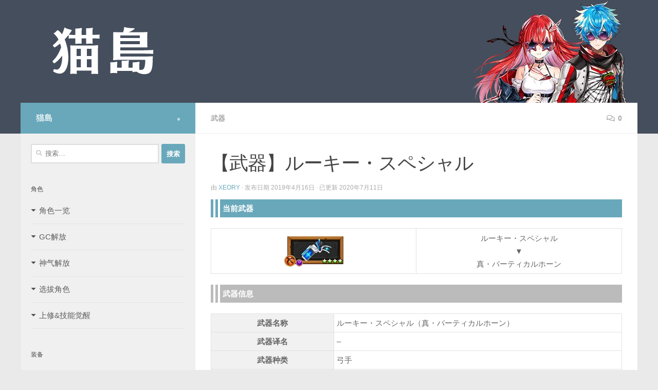

--- FILE ---
content_type: text/html; charset=UTF-8
request_url: https://baimaopj.com/13878.html
body_size: 22598
content:
<!DOCTYPE html><html class="no-js" lang="zh-Hans"><head><meta charset="UTF-8"><meta name="viewport" content="width=device-width, initial-scale=1.0"><link rel="profile" href="https://gmpg.org/xfn/11" /><link rel="pingback" href="https://baimaopj.com/xmlrpc.php"><link media="all" href="//baimaopj-1253273199.file.myqcloud.com/wp-content/cache/autoptimize/css/autoptimize_09748e539d46724a03130e449b9d250d.css" rel="stylesheet"><title>【武器】ルーキー・スペシャル &#8211; 猫岛</title><meta name='robots' content='max-image-preview:large' /> <script>document.documentElement.className = document.documentElement.className.replace("no-js","js");</script> <link rel="alternate" type="application/rss+xml" title="猫岛 &raquo; Feed" href="https://baimaopj.com/feed" /><link rel="alternate" type="application/rss+xml" title="猫岛 &raquo; 评论 Feed" href="https://baimaopj.com/comments/feed" /><link rel="alternate" type="application/rss+xml" title="猫岛 &raquo; 【武器】ルーキー・スペシャル 评论 Feed" href="https://baimaopj.com/13878.html/feed" /><link rel="canonical" href="https://baimaopj.com/13878.html" /><link rel='shortlink' href='https://baimaopj.com/?p=13878' /><link rel="preload" as="font" type="font/woff2" href="https://baimaopj.com/wp-content/themes/hueman/assets/front/webfonts/fa-brands-400.woff2?v=5.15.2" crossorigin="anonymous"/><link rel="preload" as="font" type="font/woff2" href="https://baimaopj.com/wp-content/themes/hueman/assets/front/webfonts/fa-regular-400.woff2?v=5.15.2" crossorigin="anonymous"/><link rel="preload" as="font" type="font/woff2" href="https://baimaopj.com/wp-content/themes/hueman/assets/front/webfonts/fa-solid-900.woff2?v=5.15.2" crossorigin="anonymous"/> <!--[if lt IE 9]> <script src="https://baimaopj.com/wp-content/themes/hueman/assets/front/js/ie/html5shiv-printshiv.min.js"></script> <script src="https://baimaopj.com/wp-content/themes/hueman/assets/front/js/ie/selectivizr.js"></script> <![endif]--><link rel="icon" href="https://baimaopj-1253273199.file.myqcloud.com/wp-content/uploads/2017/07/btn_ancer-2.png" sizes="32x32" /><link rel="icon" href="https://baimaopj-1253273199.file.myqcloud.com/wp-content/uploads/2017/07/btn_ancer-2.png" sizes="192x192" /><link rel="apple-touch-icon" href="https://baimaopj-1253273199.file.myqcloud.com/wp-content/uploads/2017/07/btn_ancer-2.png" /><meta name="msapplication-TileImage" content="https://baimaopj-1253273199.file.myqcloud.com/wp-content/uploads/2017/07/btn_ancer-2.png" /></head><body class="post-template-default single single-post postid-13878 single-format-standard wp-embed-responsive zh col-2cr full-width hueman-3-7-23-with-child-theme hu-links-not-underlined chrome"><div id="wrapper"> <a class="screen-reader-text skip-link" href="#content">跳至内容</a><header id="header" class="both-menus-mobile-on two-mobile-menus both_menus header-ads-desktop  topbar-transparent has-header-img"><div class="container group"><div class="container-inner"><div id="header-image-wrap"><div class="group hu-pad central-header-zone"><div class="logo-tagline-group"></div></div> <a href="https://baimaopj.com/" rel="home"><img src="https://baimaopj-1253273199.file.myqcloud.com/wp-content/uploads/2018/09/logo32.png" width="1200" height="200" alt="" class="new-site-image" decoding="async" fetchpriority="high" /></a></div></div><!--/.container-inner--></div><!--/.container--></header><!--/#header--><div class="container" id="page"><div class="container-inner"><div class="main"><div class="main-inner group"><main class="content" id="content"><div class="page-title hu-pad group"><ul class="meta-single group"><li class="category"><a href="https://baimaopj.com/category/arms" rel="category tag">武器</a></li><li class="comments"><a href="https://baimaopj.com/13878.html#respond"><i class="far fa-comments"></i>0</a></li></ul></div><!--/.page-title--><div class="hu-pad group"><article class="post-13878 post type-post status-publish format-standard has-post-thumbnail hentry category-arms tag-17"><div class="post-inner group"><h1 class="post-title entry-title">【武器】ルーキー・スペシャル</h1><p class="post-byline"> 由 <span class="vcard author"> <span class="fn"><a href="https://baimaopj.com/author/sorey" title="由 Xeory 发布" rel="author">Xeory</a></span> </span> &middot; 
 发布日期 <time class="published" datetime="2019-04-16T23:28:33+08:00">2019年4月16日</time> &middot; 已更新 <time class="updated" datetime="2020-07-11T15:32:46+08:00">2020年7月11日</time></p><div class="clear"></div><div class="entry themeform"><div class="entry-inner"><table class="style-box-a"><tbody><tr><td></td><td></td><td style="width: 100%; border: none;">当前武器</td></tr></tbody></table><p><!--END--></p><table width="100%"><tbody><tr><td style="padding-top: 15px; width: 50%;"><img  decoding="async" class="alignnone size-full wp-image-13874"  src="[data-uri]" data-src="https://baimaopj-1253273199.file.myqcloud.com/wp-content/uploads/2019/04/arms_1859.png"  alt="" width="116" height="60" /></td><p><!--WPCC_NC_START--></p><td>ルーキー・スペシャル<br /> ▼<br /> 真・バーティカルホーン</td><p><!--WPCC_NC_END--></tr></tbody></table><p><!--END--></p><table class="style-box-b"><tbody><tr><td></td><td></td><td style="width: 100%; border: none;">武器信息</td></tr></tbody></table><p><!--END--></p><table width="100%"><tbody><tr><th width="30%">武器名称</th><p><!--WPCC_NC_START--></p><td style="text-align: left;">ルーキー・スペシャル（真・バーティカルホーン）</td><p><!--WPCC_NC_END--></tr><tr><th width="30%">武器译名</th><td style="text-align: left;">&#8211;</td></tr><tr><th width="30%">武器种类</th><td style="text-align: left;">弓手</td></tr><tr><th width="30%">稀有程度</th><td style="text-align: left;">★4 → ★5</td></tr><tr><th width="30%">武器评价</th><td style="text-align: left;">&#8211;</td></tr><tr><th width="30%">对象角色</th><td style="text-align: left;"><a href="https://baimaopj.com/13863.html">丽露缇特</a></td></tr><tr><th width="30%">武器登场</th><td style="text-align: left;"><a href="https://baimaopj.com/13861.html">START LINE</a></td></tr></tbody></table><p><!--END--></p><table class="style-box-b"><tbody><tr><td></td><td></td><td style="width: 100%; border: none;">武器数据</td></tr></tbody></table><p><!--END--></p><table style="table-layout: fixed;" width="100%"><thead><tr><th>等级</th><th>攻击</th><th>防御</th><th>会心</th><th>追加</th><th>属性</th></tr></thead><tbody><tr><td>Lv.MAX</td><td>222</td><td>0</td><td>78</td><td>&#8211;</td><td>暗450</td></tr></tbody></table><p><!--END--></p><table width="100%"><tbody><tr><th width="30%">武器技能</th><td style="text-align: left;"><!--WPCC_NC_START--><strong>逮捕するー（32SP）</strong><!--WPCC_NC_END--><br /> 给予敌人暗属性伤害。<br /> &lt;附加效果&gt;<br /> 攻击力UP（60秒/75%）<br /> 移动速度UP（60秒/50%）<br /> 缩短蓄力时间（60秒/30%）</td></tr></tbody></table><p><!--END--></p><table width="100%"><tbody><tr><th width="30%">被动技能1</th><td style="text-align: left;">蓄力时主动技能强化・暗属性伤害+50%</td></tr><tr><th width="30%">被动技能2</th><td style="text-align: left;">会心伤害+50%</td></tr><tr><th width="30%">被动技能3</th><td style="text-align: left;">HP15%以上时即死回避</td></tr></tbody></table><p><!--END--></p><table class="style-box-b"><tbody><tr><td></td><td></td><td style="width: 100%; border: none;">同期武器</td></tr></tbody></table><p><!--END--><!--WPCC_NC_START--></p><table style="table-layout: fixed;" width="100%"><thead><tr><th>ニュービー・ナックル</th><th>ルーキー・スペシャル</th></tr></thead><tbody><tr><td><a href="https://baimaopj.com/13877.html"><img  decoding="async" class="alignnone size-full wp-image-13873"  src="[data-uri]" data-src="https://baimaopj-1253273199.file.myqcloud.com/wp-content/uploads/2019/04/arms_1858.png"  alt="" width="116" height="60" /></a></td><td><a href="https://baimaopj.com/13878.html"><img  decoding="async" class="alignnone size-full wp-image-13874"  src="[data-uri]" data-src="https://baimaopj-1253273199.file.myqcloud.com/wp-content/uploads/2019/04/arms_1859.png"  alt="" width="116" height="60" /></a></td></tr></tbody></table><p><!--WPCC_NC_END--></p><nav class="pagination group"></nav><!--/.pagination--></div><div class="clear"></div></div><!--/.entry--></div><!--/.post-inner--></article><!--/.post--><div class="clear"></div><p class="post-tags"><span>标签：</span> <a href="https://baimaopj.com/tag/%e5%bc%93%e6%89%8b%ef%bc%88%e6%ad%a6%e5%99%a8%ef%bc%89" rel="tag">弓手（武器）</a></p><section id="comments" class="themeform"> <!-- comments open, no comments --><div id="respond" class="comment-respond"><h3 id="reply-title" class="comment-reply-title">发表回复 <small><a rel="nofollow" id="cancel-comment-reply-link" href="/13878.html#respond" style="display:none;">取消回复</a></small></h3><form action="https://baimaopj.com/wp-comments-post.php" method="post" id="commentform" class="comment-form"><p class="comment-notes"><span id="email-notes">您的邮箱地址不会被公开。</span> <span class="required-field-message">必填项已用 <span class="required">*</span> 标注</span></p><p class="comment-form-comment"><label for="comment">评论 <span class="required">*</span></label><textarea id="comment" name="comment" cols="45" rows="8" maxlength="65525" required="required"></textarea></p><p class="comment-form-author"><label for="author">显示名称</label> <input id="author" name="author" type="text" value="" size="30" maxlength="245" autocomplete="name" /></p><p class="comment-form-email"><label for="email">邮箱</label> <input id="email" name="email" type="text" value="" size="30" maxlength="100" aria-describedby="email-notes" autocomplete="email" /></p><p class="comment-form-cookies-consent"><input id="wp-comment-cookies-consent" name="wp-comment-cookies-consent" type="checkbox" value="yes" /> <label for="wp-comment-cookies-consent">在此浏览器中保存我的显示名称、邮箱地址和网站地址，以便下次评论时使用。</label></p><p class="wc_captcha-form"> <label>验证<br/></label> <span>&#49;&#x36; + <input type="text" size="2" length="2" id="wc-input" class="wc-input" name="wc-value" value="" aria-required="true"/> = &#x32;0</span></p><p class="form-submit"><input name="submit" type="submit" id="submit" class="submit" value="发表评论" /> <input type='hidden' name='comment_post_ID' value='13878' id='comment_post_ID' /> <input type='hidden' name='comment_parent' id='comment_parent' value='0' /></p><p style="display: none;"><input type="hidden" id="akismet_comment_nonce" name="akismet_comment_nonce" value="27679c137d" /></p><p style="display: none !important;" class="akismet-fields-container" data-prefix="ak_"><label>&#916;<textarea name="ak_hp_textarea" cols="45" rows="8" maxlength="100"></textarea></label><input type="hidden" id="ak_js_1" name="ak_js" value="4"/><script>document.getElementById( "ak_js_1" ).setAttribute( "value", ( new Date() ).getTime() );</script></p></form></div><!-- #respond --></section><!--/#comments--></div><!--/.hu-pad--></main><!--/.content--><div class="sidebar s1 collapsed" data-position="left" data-layout="col-2cr" data-sb-id="s1"> <button class="sidebar-toggle" title="展开侧边栏"><i class="fas sidebar-toggle-arrows"></i></button><div class="sidebar-content"><div class="sidebar-top group"><p>猫島</p><ul class="social-links"><li><a rel="nofollow noopener noreferrer" class="social-tooltip"  title="Follow us on Safari" aria-label="Follow us on Safari" href="https://baimaopj.com/" target="_blank"  style="font-size:5px"><i class="fab fa-safari"></i></a></li></ul></div><div id="search-6" class="widget widget_search"><form role="search" method="get" class="search-form" action="https://baimaopj.com/"> <label> <span class="screen-reader-text">搜索：</span> <input type="search" class="search-field" placeholder="搜索&hellip;" value="" name="s" /> </label> <input type="submit" class="search-submit" value="搜索" /></form></div><div id="custom_html-7" class="widget_text widget widget_custom_html"><h3 class="widget-title">角色</h3><div class="textwidget custom-html-widget"><ul class="alx-posts group thumbs-enabled"><li><div class="style-side"> <span class="collapseomatic " id="id694c20f5de7b6"  tabindex="0" title="角色一览"    >角色一览</span><div id="target-id694c20f5de7b6" class="collapseomatic_content "><ul><li><a href="https://baimaopj.com/角色检索?wdt_column_filter[1]=关闭|關閉">角色检索</a></li><li><a href="https://baimaopj.com/%e8%a7%92%e8%89%b2%e4%b8%80%e8%a7%88%ef%bc%88%e6%b4%bb%e5%8a%a8%e5%88%86%e7%b1%bb%ef%bc%89">角色分类</a></li><li><a href="https://baimaopj.com/character_2025">2025年角色</a></li><li><a href="https://baimaopj.com/character_2024">2024年角色</a></li><li><a href="https://baimaopj.com/character_2023">2023年角色</a></li><li><a href="https://baimaopj.com/character_2022">2022年角色</a></li><li><a href="https://baimaopj.com/character_2021">2021年角色</a></li><li><a href="https://baimaopj.com/character_2020">2020年角色</a></li><li><a href="https://baimaopj.com/character_2019">2019年角色</a></li><li><a href="https://baimaopj.com/character_2018">2018年角色</a></li><li><a href="https://baimaopj.com/character_2017">2017年角色</a></li><li><a href="https://baimaopj.com/character_2016">2016年角色</a></li><li><a href="https://baimaopj.com/character_2015">2015年角色</a></li><li><a href="https://baimaopj.com/character_2014">2014年角色</a></li></ul></div></div></li><li><div class="style-side"> <span class="collapseomatic " id="id694c20f5de7db"  tabindex="0" title="GC解放"    >GC解放</span><div id="target-id694c20f5de7db" class="collapseomatic_content "><ul><li><a href="https://baimaopj.com/grandcharacter_2025">2025年解放</a></li><li><a href="https://baimaopj.com/grandcharacter_2024">2024年解放</a></li></ul></div></div></li><li><div class="style-side"> <span class="collapseomatic " id="id694c20f5de7f0"  tabindex="0" title="神气解放"    >神气解放</span><div id="target-id694c20f5de7f0" class="collapseomatic_content "><ul><li><a href="https://baimaopj.com/godcharacter_2019">2019年神解</a></li><li><a href="https://baimaopj.com/godcharacter_2018">2018年神解</a></li><li><a href="https://baimaopj.com/godcharacter_2017">2017年神解</a></li><li><a href="https://baimaopj.com/godcharacter_2016">2016年神解</a></li><li><a href="https://baimaopj.com/godcharacter_2015">2015年神解</a></li></ul></div></div></li><li><div class="style-side"> <span class="collapseomatic " id="id694c20f5de802"  tabindex="0" title="选拔角色"    >选拔角色</span><div id="target-id694c20f5de802" class="collapseomatic_content "><ul><li><a href="https://baimaopj.com/fourstar">FOURSTAR ☆ PROJECT</a></li><li><a href="https://baimaopj.com/character_star">名星会</a></li></ul></div></div></li><li><div class="style-side"> <span class="collapseomatic " id="id694c20f5de815"  tabindex="0" title="上修&amp;技能觉醒"    >上修&amp;技能觉醒</span><div id="target-id694c20f5de815" class="collapseomatic_content "><ul><li><a href="https://baimaopj.com/character_update_2023">2023年上修&amp;觉醒</a></li><li><a href="https://baimaopj.com/character_update_2022">2022年上修&amp;觉醒</a></li><li><a href="https://baimaopj.com/character_update_2021">2021年上修</a></li><li><a href="https://baimaopj.com/character_update_2020">2020年上修</a></li><li><a href="https://baimaopj.com/character_update_2019">2019年上修</a></li></ul></div></div></li></ul></div></div><div id="custom_html-9" class="widget_text widget widget_custom_html"><h3 class="widget-title">装备</h3><div class="textwidget custom-html-widget"><ul class="alx-posts group thumbs-enabled"><li><div class="style-side"> <span class="collapseomatic " id="id694c20f5de9ef"  tabindex="0" title="武器一览"    >武器一览</span><div id="target-id694c20f5de9ef" class="collapseomatic_content "><ul><li><a href="https://baimaopj.com/武器检索">武器检索</a></li><li><a href="https://baimaopj.com/23784.html">秘武一览</a></li><li><a href="https://baimaopj.com/13219.html">虹武一览</a></li><li><a href="https://baimaopj.com/9912.html">祝武一览</a></li><li><a href="https://baimaopj.com/482.html">咒武一览</a></li><li><a href="https://baimaopj.com/arms_2019">武器一览（14-19年）</a></li></ul></div></div></li><li><div class="style-side"> <a href="https://baimaopj.com/石板检索">　石板一览</a></div></li><li><div class="style-side"> <a href="https://baimaopj.com/饰品检索">　饰品一览</a></div></li></ul></div></div><div id="custom_html-6" class="widget_text widget widget_custom_html"><h3 class="widget-title">综合</h3><div class="textwidget custom-html-widget"><ul class="alx-posts group thumbs-enabled"><li><div class="style-side"> <a href="https://baimaopj.com/runememory">　符文回忆</a></div></li><li><div class="style-side"> <a href="https://baimaopj.com/13223.html">　主线一览</a></div></li><li><div class="style-side"> <a href="https://baimaopj.com/emblem_2019">　称号一览</a></div></li><li><div class="style-side"> <a href="https://baimaopj.com/建筑检索">　建筑一览</a></div></li><li><div class="style-side"> <a href="https://baimaopj.com/表情贴图检索">　贴图一览</a></div></li></ul></div></div><div id="custom_html-12" class="widget_text widget widget_custom_html"><h3 class="widget-title">其他</h3><div class="textwidget custom-html-widget"><ul class="alx-posts group thumbs-enabled"><li><div class="style-side"> <a href="https://baimaopj.com/townstory">　角色剧情</a></div></li><li><div class="style-side"> <a href="https://baimaopj.com/story">　活动剧情</a><span style="color: #ff0000; font-size: 10px;">  </span></div></li><li><div class="style-side"> <a href="https://baimaopj.com/help">　帮助页面</a></div></li><li><div class="style-side"> <a href="https://baimaopj.com/14118.html">　漫画翻译</a></div></li><li><div class="style-side"> <a href="https://baimaopj.com/about">　关于本站</a></div></li></ul><div style="display: none"><img src="https://baimaopj-1253273199.file.myqcloud.com/wp-content/plugins/jquery-collapse-o-matic/css/images/arrow-down.png" /><img src="https://baimaopj-1253273199.file.myqcloud.com/wp-content/plugins/jquery-collapse-o-matic/css/images/arrow-up.png" /></div></div></div><div id="widget_wpcc-7" class="widget widget_wpcc"><h3 class="widget-title">Language</h3><div id="wpcc_widget_inner"><!--WPCC_NC_START--> <span id="wpcc_original_link" class="wpcc_current_lang" ><a class="wpcc_link" href="https://baimaopj.com/13878.html" title="语言：简体中文">语言：简体中文</a></span> <span id="wpcc_zh-hant_link" class="wpcc_lang" ><a class="wpcc_link" rel="nofollow" href="https://baimaopj.com/13878.html?variant=zh-hant" title="繁體中文" >繁體中文</a></span> <!--WPCC_NC_END--></div></div></div><!--/.sidebar-content--></div><!--/.sidebar--></div><!--/.main-inner--></div><!--/.main--></div><!--/.container-inner--></div><!--/.container--><footer id="footer"><section class="container" id="footer-bottom"><div class="container-inner"> <a id="back-to-top" href="#"><i class="fas fa-angle-up"></i></a><div class="hu-pad group"><div class="grid one-half"><div id="copyright"><p>Contact Email：offical@baimaopj.com<br />当サイトで使用している画像の著作権は各著作者に帰属します。</p></div><!--/#copyright--></div><div class="grid one-half last"><ul class="social-links"><li><a rel="nofollow noopener noreferrer" class="social-tooltip"  title="Follow us on Safari" aria-label="Follow us on Safari" href="https://baimaopj.com/" target="_blank"  style="font-size:5px"><i class="fab fa-safari"></i></a></li></ul></div></div><!--/.hu-pad--></div><!--/.container-inner--></section><!--/.container--></footer><!--/#footer--></div><!--/#wrapper--> <script id="wp-polls-js-extra">var pollsL10n = {"ajax_url":"https:\/\/baimaopj.com\/wp-admin\/admin-ajax.php","text_wait":"\u60a8\u7684\u4e0a\u4e00\u4e2a\u8bf7\u6c42\u4ecd\u5728\u5904\u7406\u4e2d\u3002\u8bf7\u7b49\u4e00\u4e0b......","text_valid":"\u8bf7\u9009\u62e9\u6709\u6548\u7684\u6295\u7968\u7b54\u6848\u3002","text_multiple":"\u5141\u8bb8\u7684\u6700\u5927\u9009\u62e9\u6570\u91cf\uff1a","show_loading":"1","show_fading":"1"};</script> <script id="hu-front-scripts-js-extra">var HUParams = {"_disabled":[],"SmoothScroll":{"Enabled":false,"Options":{"touchpadSupport":false}},"centerAllImg":"1","timerOnScrollAllBrowsers":"1","extLinksStyle":"1","extLinksTargetExt":"1","extLinksSkipSelectors":{"classes":["btn","button"],"ids":[]},"imgSmartLoadEnabled":"1","imgSmartLoadOpts":{"parentSelectors":[".container .content",".post-row",".container .sidebar","#footer","#header-widgets"],"opts":{"excludeImg":[".tc-holder-img"],"fadeIn_options":100,"threshold":0}},"goldenRatio":"1.618","gridGoldenRatioLimit":"350","sbStickyUserSettings":{"desktop":false,"mobile":true},"sidebarOneWidth":"340","sidebarTwoWidth":"260","isWPMobile":"","menuStickyUserSettings":{"desktop":"no_stick","mobile":"no_stick"},"mobileSubmenuExpandOnClick":"1","submenuTogglerIcon":"<i class=\"fas fa-angle-down\"><\/i>","isDevMode":"","ajaxUrl":"https:\/\/baimaopj.com\/?huajax=1","frontNonce":{"id":"HuFrontNonce","handle":"e688eed103"},"isWelcomeNoteOn":"","welcomeContent":"","i18n":{"collapsibleExpand":"\u5c55\u5f00","collapsibleCollapse":"\u6536\u8d77"},"deferFontAwesome":"","fontAwesomeUrl":"https:\/\/baimaopj.com\/wp-content\/themes\/hueman\/assets\/front\/css\/font-awesome.min.css?3.7.23","mainScriptUrl":"https:\/\/baimaopj.com\/wp-content\/themes\/hueman\/assets\/front\/js\/scripts.min.js?3.7.23","flexSliderNeeded":"","flexSliderOptions":{"is_rtl":false,"has_touch_support":true,"is_slideshow":false,"slideshow_speed":5000}};</script> <script id="collapseomatic-js-js-before">const com_options = {"colomatduration":"fast","colomatslideEffect":"slideFade","colomatpauseInit":"","colomattouchstart":""}</script> <!--[if lt IE 9]> <script src="https://baimaopj.com/wp-content/themes/hueman/assets/front/js/ie/respond.js"></script> <![endif]--> <script defer src="//baimaopj-1253273199.file.myqcloud.com/wp-content/cache/autoptimize/js/autoptimize_3fef99ffd6856f38b3583551884c1fc8.js"></script></body></html>